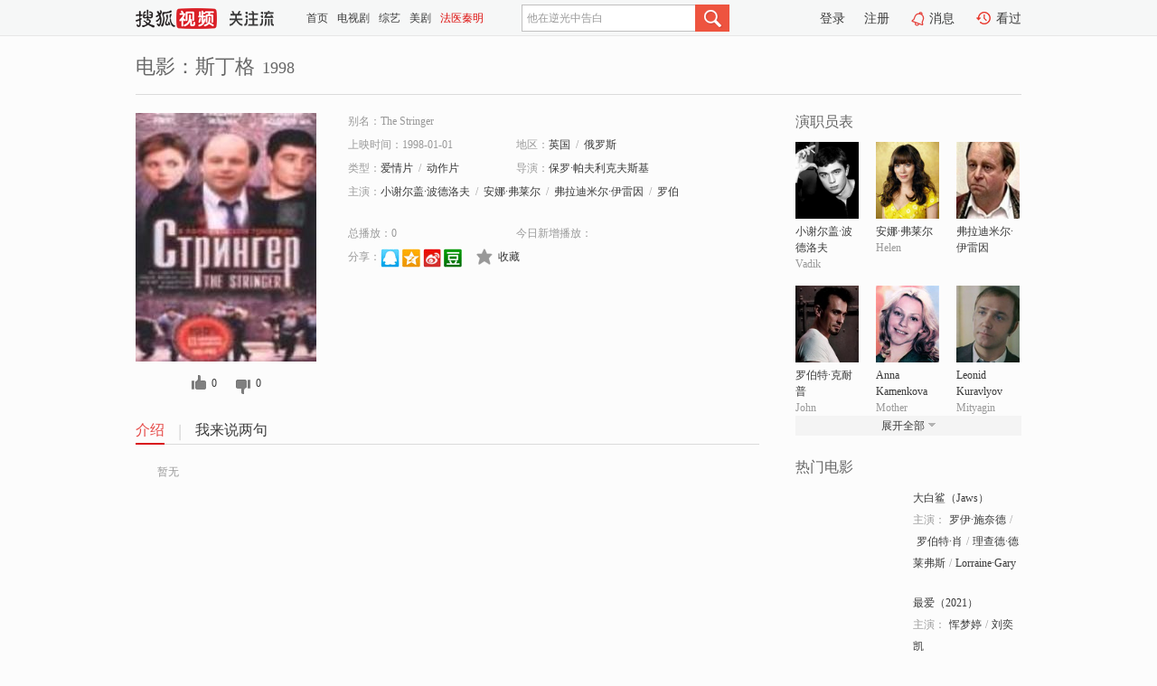

--- FILE ---
content_type: text/html;charset=UTF-8
request_url: https://tv.sohu.com/item/MTExMTk2Nw==.html
body_size: 5117
content:











 <!DOCTYPE html PUBLIC "-//W3C//DTD XHTML 1.0 Transitional//EN" "http://www.w3.org/TR/xhtml1/DTD/xhtml1-transitional.dtd">
<html>
<head>
<title>斯丁格-电影-高清视频在线观看-搜狐视频</title>
<meta http-equiv="Content-Type" content="text/html; charset=UTF-8">
<meta name="keywords" content="斯丁格,电影,高清视频,在线观看">
<meta name="description" content="搜狐视频为您提供关于(斯丁格)的高清视频在线观看、剧情内容介绍、以及周边的一切，包括(斯丁格)的图片、预告片、拍摄花絮、影讯、相关新闻及评论等。更多关于(斯丁格)的精彩内容，尽在搜狐视频。">
<meta http-equiv="Content-Type" content="text/html; charset=UTF-8">
<meta http-equiv="pragma" content="no-cache">
<meta http-equiv="cache-control" content="no-cache,must-revalidate">
<meta http-equiv="expires" content="0">
<meta name="robots" content="all" />
<meta property="og:url" content="https://tv.sohu.com/item/MTExMTk2Nw==.html"/>
<meta property="og:type" content="website"/>
<meta property="og:site_name" content="搜狐视频" />
<meta property="og:title" content="斯丁格" />
<meta property="og:description" content="暂无" />
<meta property="og:image" content="http://photocdn.sohu.com/kis/fengmian/1111/1111967/1111967_ver_big.jpg" />
<link type="image/x-icon" rel="shortcut icon"  href="//tv.sohu.com/favicon.ico" />
<link type="text/css" rel="stylesheet" href="//css.tv.itc.cn/global/global201302.css" />
<link type="text/css" rel="stylesheet" href="//css.tv.itc.cn/channel/nav_v1.css" />
<link type="text/css" rel="stylesheet" href="//assets.changyan.sohu.com/rs/prod_/sohucs.min-sohutv.v118.css" />
<link type="text/css" rel="stylesheet" href="//css.tv.itc.cn/search/search-movie.css" />
<script type="text/javascript">
	// 测试数据
	var vid="0";
	var nid = "";
	var pid ="0";
	var cover=""; 	
	var playlistId="0";
	var o_playlistId="";
    var cid="100";//一级分类id
	var subcid="100100,100106";//二级分类id
	var osubcid="";//二级分类的唯一项
	var category="";
	var cateCode="";
	var pianhua = "";
	var tag = "";
	var tvid = "";
	var playerSpaceId = "";
	var kis_id="1111967";
	var filmType = "movie";
	var isFee = "0";
	var comment_c_flag="vp";
</script>
<script src="//js.tv.itc.cn/kao.js"></script>
<script src="//js.tv.itc.cn/dict.js"></script>
<script src="//js.tv.itc.cn/gg.seed.js"></script>
<script src="//js.tv.itc.cn/base/core/j_1.7.2.js"></script>
<script src="//tv.sohu.com/upload/static/star/g.js"></script>
<script src="//js.tv.itc.cn/site/search/movie/inc.js"></script>
<script type="text/javascript">
kao('pingback', function () {
	pingbackBundle.initHref({
		customParam : {
			 
				movie : {
				url : '//click.hd.sohu.com.cn/x.gif',
				type : ['extends'],
				stype:['workshow_movie'],
				col1:	function(config, el) {
					return el.getAttribute('pos') == null ? [''] : el.getAttribute('pos');
				},
				col2:	function(config, el) {
					return el.getAttribute('location') == null ? [''] : el.getAttribute('location');
				},
				col3:		function(config, el) {
								 var playsource=el.getAttribute('vv');
								 var vv='';
								 if(playsource=='sohutv'){
								 	vv='work_playpage_vv';
								 }else if(playsource=='work_starpage_vv' || playsource=='work_playpage_vv' || playsource=='work_search_vv' || playsource=='work_workpage_vv'){
								 	vv=playsource;
								 }else{
								 	vv='work_outer_vv';
								 }
								return vv;
						 },
				suv : 'cookie-SUV',
				p : 'passport',
				y : 'cookie-YYID',
				f : 'cookie-fuid',
				_ : 'stamp'
			}
	 
		}
	});
});

getHeaderFrag();
function getHeaderFrag() {
    // console.log("jinru")
    $.ajax({
        type:"GET",
        url:"/star/openkis/star/header",
        success:function(data){
            console.info(data);
            $("#fragHeader").html(data);
        },
        error:function(data){
            $("#fragHeader").html("");
            console.log("Error: "+data);
        }
    });
}

</script>

</head>
<body>
<br>
<!-- Start : areaTop -->
 <div class="areaTop" id="hd-navMiniBar" style="position: fixed; top: 0px; left: 0px; width: 100%; z-index: 999;">
     <div class="area clear" id = "fragHeader" onload =getHeaderFrag()>

     </div>
</div>
<style>
	#hd-fBox2,.hd-mUpload{display:none;}
	.areaTop .hd-hotWord{
		overflow: hidden;
		width:312px;
	}
</style>
<!-- End : areaTop -->
<div class="wrapper">
	<div class="movie-name area rel cfix">
		
		<h2 >电影：斯丁格<span>1998</span></h2>
	</div>
	<!-- Start : bodyer -->
	<div class="cfix area">
		<div class="movieL">
			<!-- Start : movie info -->
			<div class="cfix movie-info">
			  
			 
			
			
		    
		 	  
			
			
			
			    <div class="colL">
				<div class="movie-pic">
					
					
						<img lazysrc="//photocdn.sohu.com/kis/fengmian/1111/1111967/1111967_ver_big.jpg" width="200" height="275" src="//css.tv.itc.cn/channel/v2/index-images/default_v.svg" alt="斯丁格" />
					
				</div>
				<p class="ta-c">
				<a class="like" title="" href="#">0</a>
				<a class="unlike" title="" href="#">0</a>
				</p>
				</div>
				<div class="movie-infoR">
					<ul class="cfix mB20">
						<li class="w1"><span>别名：The Stringer</span></li> 
						<li><span>上映时间：1998-01-01</span></li>
						
						<li><span>地区：</span><a href="//so.tv.sohu.com/list_p1100_p2_p3_u82f1_u56fd_p4_p5_p6_p7_p8_p9.html" title="" target="_blank" pb-url="movie" pos="work_info" location="work_info_others" vv="work_search_vv">英国</a><span class="mLR6">/</span><a href="//so.tv.sohu.com/list_p1100_p2_p3_u4fc4_u7f57_u65af_p4_p5_p6_p7_p8_p9.html" title="" target="_blank" pb-url="movie" pos="work_info" location="work_info_others" vv="work_search_vv">俄罗斯</a> </li>
						<li><span>类型：</span><a href="//so.tv.sohu.com/list_p1100_p2100100_p3_p4_p5_p6_p7_p8_p9.html" title="" target="_blank" pb-url="movie" pos="work_info" location="work_info_others" vv="work_search_vv">爱情片</a><span class="mLR6">/</span><a href="//so.tv.sohu.com/list_p1100_p2100106_p3_p4_p5_p6_p7_p8_p9.html" title="" target="_blank" pb-url="movie" pos="work_info" location="work_info_others" vv="work_search_vv">动作片</a></li>
						<li><span>导演：</span><a href="//tv.sohu.com/star/Mjk0MDQ5X+S/nee9l8K35biV5aSr5Yip5YWL5aSr5pav5Z+6.shtml" target="_blank" pb-url="movie" vv="work_starpage_vv" pos="work_info" location="work_info_others">保罗·帕夫利克夫斯基</a>   </li>
						
						
						
						  	
						 		
						  	
						 	 
						  
						<li class="w1"><span>主演：</span><a href="//tv.sohu.com/star/MTQyODdf5bCP6LCi5bCU55uWwrfms6LlvrfmtJvlpKs=.shtml" target="_blank" pb-url="movie" vv="work_starpage_vv" pos="work_info" location="work_info_others">小谢尔盖·波德洛夫</a><span class="mLR6">/</span><a href="//tv.sohu.com/star/OTI2Nl/lronlqJzCt+W8l+iOseWwlA==.shtml" target="_blank" pb-url="movie" vv="work_starpage_vv" pos="work_info" location="work_info_others">安娜·弗莱尔</a><span class="mLR6">/</span><a href="//tv.sohu.com/star/NzY0MDc1X+W8l+aLiei/quexs+WwlMK35LyK6Zu35Zug.shtml" target="_blank" pb-url="movie" vv="work_starpage_vv" pos="work_info" location="work_info_others">弗拉迪米尔·伊雷因</a><span class="mLR6">/</span><a href="//tv.sohu.com/star/MTA1NzVf572X5Lyv54m5wrflhYvogJDmma4=.shtml" target="_blank" pb-url="movie" vv="work_starpage_vv" pos="work_info" location="work_info_others">罗伯特·克耐普</a><span class="mLR6">/</span><a href="//tv.sohu.com/star/NzYyNjAyX0FubmEgS2FtZW5rb3Zh.shtml" target="_blank" pb-url="movie" vv="work_starpage_vv" pos="work_info" location="work_info_others">Anna Kamenkova</a></li>
						</ul>
						<ul class="cfix mB10">
                        <!--update 总播放：开始-->
                        <li><span>总播放：</span><em class="total-play"></em></li>
                        <!--update 总播放：结束-->
                        <!--update 今日新增播放：开始-->
                        <li><span>今日新增播放：</span><em class="today-play"></em></li>
                        <!--update 今日新增播放：结束-->
						
						<li class="w1 action">
                            <!--update 新版分享：开始-->
                            <div class="share cfix" style="width: auto">
                                <span>分享：</span><a title="" onclick="javascript:jump('mqq')" href="javascript:void(0)"><img width="21" height="21" alt="" src="//css.tv.itc.cn/search/images/qq.gif"></a>
                                <a title="" onclick="javascript:jump('qq')" href="javascript:void(0)"><img width="20" height="21" alt="" src="//css.tv.itc.cn/search/images/qzone.gif"></a>
                                <a title="" onclick="javascript:jump('weibosina')" href="javascript:void(0)"><img width="20" height="21" alt="" src="//css.tv.itc.cn/search/images/swb.gif"></a>
                                <a title="" onclick="javascript:jump('douban')" href="javascript:void(0)"><img width="20" height="21" alt="" src="//css.tv.itc.cn/search/images/db.gif"></a>
                            </div>
                            <!--update 新版分享：结束-->
							<div class="l actionR">
								<a href="" title="" class="ico-store">收藏</a>  
							</div>
						</li>
						</ul> 
						 
						 
						 <div class="cfix bot">
							
							
					 </div>
				</div>
			</div>
			<!-- End : movie info -->
			<!-- Start : tab -->
			<ul class="cfix movieTab">
				<li class="first on"><a href="#" title="">介绍</a></li>
				
				
				
				
				
				  <li><a href="#" title="">我来说两句</a></li>
				
				
			</ul>
			<!-- End : tab -->
			<!-- Start : modA -->
			<div class="movieCont mod">
			
				<p class="intro">
					<span class="full_intro" style="display:none">&nbsp;&nbsp;&nbsp;&nbsp;&nbsp;&nbsp;&nbsp;&nbsp;暂无</span>
					  
				      
				     
				      &nbsp;&nbsp;&nbsp;&nbsp;&nbsp;&nbsp;&nbsp;&nbsp;暂无  
				      
				    

				</p>
			
			</div>
			<!-- End : modA -->
			<!-- Start : modB -->
			
			<!-- End : modB -->
			<!-- Start : modC -->
			
			<!-- End : modC -->
			<!-- Start : modD -->
			
			<!-- End : modD -->
			<!-- Start : modE -->
			
					 
			
			

		 
			<div class="mod comment" style="display:none">
			<!--  <div id="SOHUCS" sid="" oid="" style="width: 100%; height: auto;"></div>-->
			<div id="SOHUCS"></div>
			</div>
			 
			</div> 
		  
			<!-- End : modE -->
		<div class="movieR">
		 
			<!-- Start : cast -->
			<div class="mod cast">
			
				<div class="mod-tit">
					<h4>演职员表</h4>
				</div>
				<ul class="cfix">
				  
				  	
				 		
				  	
				 	 
				  
					
					<!--   -->
				           
					<li>
						<div class="pic"><a href="//tv.sohu.com/star/MTQyODdf5bCP6LCi5bCU55uWwrfms6LlvrfmtJvlpKs=.shtml" title="小谢尔盖·波德洛夫" target="_blank" pb-url="movie" pos="work_cast" vv="work_starpage_vv"><img lazysrc="//photocdn.sohu.com/kistar/fengmian/14/14287/14287_ver_small.jpg" src="//css.tv.itc.cn/channel/v2/index-images/default_v.svg" width="70" height="85" alt="小谢尔盖·波德洛夫" /></a></div>
						<p><a href="//tv.sohu.com/star/MTQyODdf5bCP6LCi5bCU55uWwrfms6LlvrfmtJvlpKs=.shtml" target="_blank" title="小谢尔盖·波德洛夫" pb-url="movie" pos="work_cast" vv="work_starpage_vv">小谢尔盖·波德洛夫</a></p><p><span title="Vadik">Vadik</span></p>
					</li>
					
					<!--   -->
				           
					<li>
						<div class="pic"><a href="//tv.sohu.com/star/OTI2Nl/lronlqJzCt+W8l+iOseWwlA==.shtml" title="安娜·弗莱尔" target="_blank" pb-url="movie" pos="work_cast" vv="work_starpage_vv"><img lazysrc="//photocdn.sohu.com/kistar/fengmian/9/9266/9266_ver_small.jpg" src="//css.tv.itc.cn/channel/v2/index-images/default_v.svg" width="70" height="85" alt="安娜·弗莱尔" /></a></div>
						<p><a href="//tv.sohu.com/star/OTI2Nl/lronlqJzCt+W8l+iOseWwlA==.shtml" target="_blank" title="安娜·弗莱尔" pb-url="movie" pos="work_cast" vv="work_starpage_vv">安娜·弗莱尔</a></p><p><span title="Helen">Helen</span></p>
					</li>
					
					<!--   -->
				           
					<li>
						<div class="pic"><a href="//tv.sohu.com/star/NzY0MDc1X+W8l+aLiei/quexs+WwlMK35LyK6Zu35Zug.shtml" title="弗拉迪米尔·伊雷因" target="_blank" pb-url="movie" pos="work_cast" vv="work_starpage_vv"><img lazysrc="//photocdn.sohu.com/kistar/fengmian/764/764075/764075_ver_small.jpg" src="//css.tv.itc.cn/channel/v2/index-images/default_v.svg" width="70" height="85" alt="弗拉迪米尔·伊雷因" /></a></div>
						<p><a href="//tv.sohu.com/star/NzY0MDc1X+W8l+aLiei/quexs+WwlMK35LyK6Zu35Zug.shtml" target="_blank" title="弗拉迪米尔·伊雷因" pb-url="movie" pos="work_cast" vv="work_starpage_vv">弗拉迪米尔·伊雷因</a></p><p><span title=""></span></p>
					</li>
					
					<!--    <li class="clear"></li>-->
				            <li class="clear"></li>
					<li>
						<div class="pic"><a href="//tv.sohu.com/star/MTA1NzVf572X5Lyv54m5wrflhYvogJDmma4=.shtml" title="罗伯特·克耐普" target="_blank" pb-url="movie" pos="work_cast" vv="work_starpage_vv"><img lazysrc="//photocdn.sohu.com/kistar/fengmian/10/10575/10575_ver_small.jpg" src="//css.tv.itc.cn/channel/v2/index-images/default_v.svg" width="70" height="85" alt="罗伯特·克耐普" /></a></div>
						<p><a href="//tv.sohu.com/star/MTA1NzVf572X5Lyv54m5wrflhYvogJDmma4=.shtml" target="_blank" title="罗伯特·克耐普" pb-url="movie" pos="work_cast" vv="work_starpage_vv">罗伯特·克耐普</a></p><p><span title="John">John</span></p>
					</li>
					
					<!--   -->
				           
					<li>
						<div class="pic"><a href="//tv.sohu.com/star/NzYyNjAyX0FubmEgS2FtZW5rb3Zh.shtml" title="Anna Kamenkova" target="_blank" pb-url="movie" pos="work_cast" vv="work_starpage_vv"><img lazysrc="//photocdn.sohu.com/kistar/fengmian/762/762602/762602_ver_small.jpg" src="//css.tv.itc.cn/channel/v2/index-images/default_v.svg" width="70" height="85" alt="Anna Kamenkova" /></a></div>
						<p><a href="//tv.sohu.com/star/NzYyNjAyX0FubmEgS2FtZW5rb3Zh.shtml" target="_blank" title="Anna Kamenkova" pb-url="movie" pos="work_cast" vv="work_starpage_vv">Anna Kamenkova</a></p><p><span title="Mother">Mother</span></p>
					</li>
					
					<!--   -->
				           
					<li>
						<div class="pic"><a href="//tv.sohu.com/star/NzczNDIxX0xlb25pZCBLdXJhdmx5b3Y=.shtml" title="Leonid Kuravlyov" target="_blank" pb-url="movie" pos="work_cast" vv="work_starpage_vv"><img lazysrc="//photocdn.sohu.com/kistar/fengmian/773/773421/773421_ver_small.jpg" src="//css.tv.itc.cn/channel/v2/index-images/default_v.svg" width="70" height="85" alt="Leonid Kuravlyov" /></a></div>
						<p><a href="//tv.sohu.com/star/NzczNDIxX0xlb25pZCBLdXJhdmx5b3Y=.shtml" target="_blank" title="Leonid Kuravlyov" pb-url="movie" pos="work_cast" vv="work_starpage_vv">Leonid Kuravlyov</a></p><p><span title="Mityagin">Mityagin</span></p>
					</li>
					  
					
					
					 <li class="clear hide"></li>
                	<li class="hide">
                    <div class="pic"><a href="//tv.sohu.com/star/OTIyNDU0X0FsZWtzZWkgS2hhcmRpa292.shtml" title="Aleksei Khardikov" target="_blank" pb-url="movie" pos="work_cast" vv="work_starpage_vv"><img lazysrc="//css.tv.itc.cn/search/star/images/default_avatar.jpg" src="//css.tv.itc.cn/channel/v2/index-images/default_v.svg" width="70" height="85" alt="Aleksei Khardikov" /></a></div>
						<p><a href="//tv.sohu.com/star/OTIyNDU0X0FsZWtzZWkgS2hhcmRpa292.shtml" target="_blank" title="Aleksei Khardikov" pb-url="movie" pos="work_cast" vv="work_starpage_vv">Aleksei Khardikov</a></p><p><span title="Lyosha">Lyosha</span></p>
					</li>
                     
					
                	<li class="hide">
                    <div class="pic"><a href="//tv.sohu.com/star/Mjk0MDQ5X+S/nee9l8K35biV5aSr5Yip5YWL5aSr5pav5Z+6.shtml" title="保罗·帕夫利克夫斯基" target="_blank" pb-url="movie" pos="work_cast" vv="work_starpage_vv"><img lazysrc="//photocdn.sohu.com/kistar/fengmian/294/294049/294049_ver_small.jpg" src="//css.tv.itc.cn/channel/v2/index-images/default_v.svg" width="70" height="85" alt="保罗·帕夫利克夫斯基" /></a></div>
						<p><a href="//tv.sohu.com/star/Mjk0MDQ5X+S/nee9l8K35biV5aSr5Yip5YWL5aSr5pav5Z+6.shtml" target="_blank" title="保罗·帕夫利克夫斯基" pb-url="movie" pos="work_cast" vv="work_starpage_vv">保罗·帕夫利克夫斯基</a></p><p><span title="导演">导演</span></p>
					</li>
                       
                     
				</ul>
				<div class="mod-more"><a href="#" title="" class="arr-down" pos="work_cast" vv="work_starpage_vv">展开全部</a></div>
			
			</div>
			<!-- End : cast -->
			<!-- Start : serial -->
			<div class="mod serial">
				<div class="mod-tit">
					
				</div>
				<ul class="list-movie">
				
				 
				 	
				 	
				 	
				 	
				 
					
					
				</ul>
				
				
			</div>
			<!-- End : serial -->
			<!-- Start : recommend -->
			<div class="mod recommend">
				<div class="mod-tit">
				<h4>热门电影</h4>
				</div>
					<ul class="list-movie"></ul>
				 
			</div>
			<!-- End : recommend -->
			<!-- Start : sort -->
			<div class="mod sort">
			</div>
			<!-- End : sort -->
			<div class="mod soMovie">
				<form action="" method="post" id="sFormB" autocomplete="off" name="sFormB" onsubmit="return searchFormA('sKeyB');"><input type="text" value="" id="sKeyB" class="input" /><input type="submit" value="" class="btn-soMovie" />
				</form>
			</div>
		</div>
	</div>
<!-- End : content -->
</div>
 

<!-- End:content -->
    


<span id="footerFrag" onload="getFootererFrag()"></span>

<script>
    getFootererFrag();
    function getFootererFrag() {
        docWrite = document.write;
        document.write = function( text ){
            console.log(text);
            var elements = document.getElementsByClassName("now_year");
            Array.prototype.forEach.call(elements, function (element) {
                element.innerHTML = text;
            });
        };
        $.ajax({
            type:"GET",
            url:"/star/openkis/star/footer",
            async : true,
            success:function(result){
                console.info(result);
                $("#footerFrag").html(result);
                //  还原
                document.write = docWrite;
            },
            error:function(result){
                $("#footerFrag").html("");
                console.log("Error: "+result);
            }
        });


    };
</script>
 <script>
    messagebus.publish('core.loaded_end');
(function(){function a(){var a=/win/i.test(navigator.userAgent);if(a)if(typeof window.ActiveXObject=="function")try{var b=new ActiveXObject("SoHuVA.SoHuDector.1");b.StartSoHuVA()}catch(c){}else{function d(){var a=navigator.plugins||[];for(var b=0,c;c=a[b];b++)if(/npifox/i.test(c.description))return!0;return!1}if(d()){var e=document.getElementById("embed_ifox");if(!e){var f=document.createElement("div");f.style.cssText="position:absolute;zIndex:-1;height:1px",f.innerHTML='<embed id="embed_ifox" type="application/ifox-plugin" width="0" height="0"></embed>',document.body&&(document.body.insertBefore(f,document.body.firstChild),e=document.getElementById("embed_ifox"))}try{e.RunSohuVA()}catch(c){}}}}var b=window._IFoxContext||(window._IFoxContext={});b.isCalled||(b.isCalled=!0,setTimeout(function(){a()},2e3))})()
</script>

<!-- Begin New PV --> 
<script type="text/javascript" src="//tv.sohu.com/upload/static/global/hdpv.js"></script>
<!-- End New PV --> 

<!-- Begin PVInsight --> 
<script type="text/javascript" language="javascript" src="//a1.itc.cn/pv/js/spv.1305141919.js"></script>
 <!-- End PVInsight --> 
</body>
</html>


--- FILE ---
content_type: text/html;charset=UTF-8
request_url: https://score.my.tv.sohu.com/digg/get.do?type=327&vid=1111967&callback=jQuery17205898212800143168_1765754121339&_=1765754125777
body_size: 121
content:
jQuery17205898212800143168_1765754121339({"vid":1111967,"downCount":0,"statusText":"success but not exists","upCount":0,"pid":-1,"tvid":1111967,"type":327,"status":200})

--- FILE ---
content_type: application/x-javascript
request_url: https://js.tv.itc.cn/base/plugin/forward_v2_2a9cf9.js
body_size: 3215
content:
/* sohutv 2025-01-16 14:57:29 */
!function(i){var t;i.guid=i.guid||(t=1,function(i){return(void 0!==i?i:"sohuHD")+"_"+(t++).toString(36)})}(sohuHD),function(a,t){var s=function(i){if(!(this instanceof s))return new s(i);this.container=null,this.guid=t.guid("forward"),this.config=a.extend({},s.config,i||{})};s.config={container:"#shareBox",isUseDefaultTitle:!1,title:document.title,link:location.href,cid:window.cid||0,videoinfo:window._videoInfo||{},vid:window.vid||0,playlistId:window.playlistId||0,osubcid:window.osubcid||0,cover:window.cover||"",triggerTarget:"",elems:{defaulty:".s_default_wrap",detail:".s_detail_wrap",qrcoder:".qrcoder"},txid:"pg_player_forward",tpl:'<a title="<%=title%>" href="javascript:;" data-arg="<%=arg%>" data-pb-other="<%=pbother %>" class="j-share-item"><img src="<%=img%>">&nbsp;</a>',isplaypage:!0,qrSize:"140",items:[{title:"QQ\u7a7a\u95f4",img:"qq-zone1.gif",bigimg:"qzone-26.gif",arg:"qq",pbother:"qzone",def:!0,header:!0},{title:"\u65b0\u6d6a\u5fae\u535a",img:"sina-1.gif",bigimg:"sina-26.gif",arg:"weibosina",pbother:"weibo",def:!0,header:!0},{title:"\u4eba\u4eba\u7f51",img:"renren-1.gif",bigimg:"renren-26.gif",arg:"renren",pbother:"renren",def:!0,header:!0},{title:"QQ",img:"qq.png",bigimg:"qq-26.gif",arg:"mqq2",pbother:"qq",header:!0},{title:"\u641c\u72d0\u89c6\u9891\u7a7a\u95f4",img:"sohu-16.gif",arg:"tvspace"},{title:"\u641c\u72d0\u5fae\u535a",img:"tsohu.png",arg:"weibosohu"},{title:"\u817e\u8baf\u5fae\u535a",img:"tencent.gif",arg:"tqq"},{title:"\u5929\u7ffc\u624b\u673a",img:"tianyi.gif",arg:"tianyi"},{title:"\u5f00\u5fc3\u7f51",img:"kaixin.gif",arg:"kaixin001"},{title:"\u817e\u8baf\u670b\u53cb",img:"pengyou.gif",arg:"txpengyou"},{title:"\u7f51\u6613\u5fae\u535a",img:"163.gif",arg:"163"},{title:"i\u8d34\u5427",img:"tieba.gif",arg:"itb"},{title:"\u8c46\u74e3",img:"douban.png",arg:"douban"},{title:"\u98de\u4fe1\u7a7a\u95f4",img:"fetion.png",arg:"fx"},{title:"\u5929\u6daf",img:"tianya.gif",arg:"ty"}],ico_prefix:"//css.tv.itc.cn/global/images/ico/",isFloatShare:!0,produce:function(i,t){return i.img.indexOf("http")<0&&(i.img=this.config.ico_prefix+i.img),i.showtext=t,i.pbother=i.pbother||"",sohuHD.tmpl(this.config.tpl,i).replace("&nbsp;",t?"<span>"+i.title+"</span>":"")}},a.extend(s.prototype,{init:function(){this.shown=!1,this.first_show=!0;for(var i=[this.config.brief||"<em><i>\u5206\u4eab</i> "],t=[],e=[],o=null,s=0;o=this.config.items[s];s++)o.def&&i.push(this.config.produce.call(this,o)),o.header?(o.img=o.bigimg,t.push('<li class="one">',this.config.produce.call(this,o,!0),"</li>")):e.push("<li>",this.config.produce.call(this,o,!0),"</li>");for(var n in this.config.isFloatShare&&i.push('<em class="fa-arr"></em></em>'),this.detail_html=t.join("")+e.join(""),this.container=a(this.config.container),this.render(),this.elems={},a(this.config.elems.defaulty).html(i.join("")),i=null,this.config.triggerTarget&&this.container.find(this.config.triggerTarget).append(this.vContHtml),this.config.elems)this.config.elems.hasOwnProperty(n)&&(this.elems[n]=a(this.config.elems[n]));return delete this.config.elems,this.bind(),this},render:function(){var i=[this.config.elems.defaulty&&'<div class="vbtn vbtn-fa '+this.config.elems.defaulty.slice(1)+'"></div>'],t=['<div class="vCont cfix">','<span class="arr"></span>','<div class="vtit cfix">','    <i class="l">\u5206\u4eab\u5230\uff1a</i>','    <ul class="l fList cfix s_detail_wrap"></ul>',"</div>",'<div class="vL">','<div class="erwm qrcoder"></div>','<p><a href="javascript:;" class="j-qrcoder-helper">\u624b\u673a\u626b\u4e00\u626b\u5206\u4eab\u89c6\u9891&gt;&gt;</a></p>',"</div>",'<div class="vR">',"<h6>\u628a\u89c6\u9891\u8d34\u5230Blog\u6216BBS</h6>","<p>\u901a\u7528\u4ee3\u7801\u53ef\u540c\u65f6\u652f\u6301\u7535\u8111\u548c\u79fb\u52a8\u8bbe\u5907\u7684\u5206\u4eab\u64ad\u653e</p>"];this.config.isplaypage&&t.push(["",'<div class="fcopy">','<span class="cpflash" id="shareBtnPage_',this.guid,'">',"<span>\u590d\u5236\u9875\u9762\u5730\u5740</span>",'<span class="cpyflash" id="shareBtnPageSwf_',this.guid,'"></span>',"</span>",'<span class="cpflash cpflash-ok">\u590d\u5236\u6210\u529f</span>','<input type="text" class="in" value="\u70b9\u51fb\u5de6\u4fa7\u6309\u94ae\u590d\u5236\u5bf9\u5e94\u4ee3\u7801" id="shareTxtPage_',this.guid,'"/>',"</div>",'<div class="fcopy">','<span class="cpflash" id="shareBtnIfr_',this.guid,'">',"<span>\u590d\u5236\u901a\u7528\u4ee3\u7801</span>",'<span class="cpyflash" id="shareBtnIfrSwf_',this.guid,'"></span>',"</span>",'<span class="cpflash cpflash-ok">\u590d\u5236\u6210\u529f</span>','<input type="text" class="in" value="\u70b9\u51fb\u5de6\u4fa7\u6309\u94ae\u590d\u5236\u5bf9\u5e94\u4ee3\u7801" id="shareTxtIfr_',this.guid,'"/>',"</div>"].join("")),t.push("</div></div>"),this.config.vcontTpl&&"function"==typeof this.config.vcontTpl&&(t=this.config.vcontTpl.call(this)),this.vContHtml=t.join(""),this.config.triggerTarget||i.push(this.vContHtml),this.container.html(i.join(""))},copyText:function(i){var t=!1,e=void 0;try{(e=a("<textarea/>").val(i).css({position:"absolute",left:"-9999px",top:(window.pageYOffset||document.documentElement.scrollTop)+"px"}).prop("readonly",!0).appendTo(document.body).get(0)).focus(),e.setSelectionRange(0,e.value.length),t=document.execCommand("copy")}catch(o){console.error(o)}return document.body.removeChild(e),t},show:function(){if(this.first_show){var s=this;this.elems.detail.html(this.detail_html),delete this.first_show,delete this.detail_html;function i(i,t){a("#"+i).val(t).css("color","#3a3a3a")}function t(e,i,o){a("#"+i).click(function(){var i=a("#"+e).parent().find(".cpflash-ok"),t=null;s.copyText(o)&&(i.show(),t&&clearTimeout(t),t=setTimeout(function(){i.hide(),t=null},500))})}this.qrcode(),this.getstr(),i("shareTxtPage_"+this.guid,this.pageUrl),i("shareTxtIfr_"+this.guid,this.ifrStr),t("shareTxtPage_"+s.guid,"shareBtnPage_"+s.guid,s.pageUrl),t("shareTxtIfr_"+s.guid,"shareBtnIfr_"+s.guid,s.ifrStr)}this.container.addClass("vBoxVis").siblings().removeClass("vBoxVis"),this.shown=!0,messagebus.publish("toolbar.vboxvis",{btn:this.container})},hide:function(){this.container.removeClass("vBoxVis"),this.shown=!1},toggle:function(){this.shown?this.hide():this.show()},bind:function(){var t,e=this;this.config.showEvent&&"hover"==this.config.showEvent?this.container.on("mouseenter",function(i){t&&window.clearTimeout(t),t=window.setTimeout(function(){e.show()},300)}).on("mouseleave",function(){t&&window.clearTimeout(t),t=window.setTimeout(function(){e.hide()},200)}):this.container.click(function(i){i.preventDefault(),i.stopPropagation(),e.config.isFloatShare&&e.toggle(),e.shown&&a(document.body).one("click",function(i){e.hide()}),messagebus.publish("statV2.ping",{url:"mc",type:"click",txid:e.config.txid,other:"btn"})});this.container.on("click",".vCont",function(i){i.stopPropagation()}).on("click",".vbtn-fa a",function(i){i.stopPropagation()}).on("click",".j-share-item",function(i){var t=this.getAttribute("data-arg");t&&("weixin"===t?(e.jumpWeixin(),e.hide()):jump.apply(null,t.split(",")),messagebus.publish("statV2.ping",{url:"mc",type:"click",txid:e.config.txid,other:this.getAttribute("data-pb-other")}),i.preventDefault())}).on("click",".j-qrcoder-helper",function(i){i.preventDefault();var t=["//tv.sohu.com/s2014/ewm-help/index.shtml?","title="+encodeURIComponent(e.config.title),"&link="+encodeURIComponent(e.config.link)];e.config.cover&&t.push("&cover="+encodeURIComponent(e.config.cover)),sohuHD.redirect(t.join(""),"_blank")}),sohuHD.isIE6&&this.container.on("mouseenter",".vbtn-fa",function(i){a(this).addClass("vbtn-fa-hover")}).on("mouseleave",".vbtn-fa",function(i){a(this).removeClass("vbtn-fa-hover")})},qrcode:function(){this.container.find(".qrcoder").html('<img src="//my.tv.sohu.com/user/a/wvideo/getQRCode.do?text='+encodeURIComponent(this.config.link)+"&width="+this.config.qrSize+"&height="+this.config.qrSize+'&picType=0&ecl=1" width="'+this.config.qrSize+'" height="'+this.config.qrSize+'"/>')},getstr:function(){var i=sohuHD.passport.getUid()||"",t=[];t="9001"==this.config.cid&&"0"==this.config.videoinfo.from?[document.location.protocol,"//share.vrs.sohu.com/my/v.swf&topBar=1&id=",this.config.vid,"&autoplay=false"]:[document.location.protocol,"//share.vrs.sohu.com/",this.config.vid,"/v.swf&topBar=1&autoplay=false&plid=",this.config.playlistId,"&pub_catecode=",this.config.osubcid],""!==i&&t.push("&xuid="+i),t.push("&from=page"),t=t.join("");var e=a("#sohuplayer").width()||640,o=a("#sohuplayer").height()||515,s=["<object width=",e," height=",o,">",'<param name="movie" value="',t,'"></param>','<param name="allowFullScreen" value="true"></param>','<param name="allowscriptaccess" value="always"></param>','<param name="wmode" value="Transparent"></param>',"<embed width=",e," height=",o,' wmode="Transparent" allowfullscreen="true" allowscriptaccess="always" ','quality="high" src="',t,'" type="application/x-shockwave-flash"/></embed></object>'].join("");this.shareUrl=t,this.htmlStr=s,this.ifrStr='<iframe frameborder="0" src="'+document.location.protocol+"//tv.sohu.com/s/sohuplayer/iplay.html?"+("9001"==this.config.cid?this.config.audioId?"audioId=":"bid=":"vid=")+(window.vid||this.config.vid)+'&autoplay=true&disablePlaylist=true" allowFullScreen="true" scrolling="no"></iframe>',this.pageUrl=window.location.href},jumpWeixin:function(){s.jumpWeixin(this.config)}}),s.loadQrcode=function(){return"resolved"!=s.loadedQrcode.state()&&kao("qrcode",function(){s.supportCanvas=!!document.createElement("canvas").getContext,s.loadedQrcode.resolve()}),s.loadedQrcode.promise()},s.loadedQrcode=a.Deferred(),s.jumpWeixin=function(i){sohuHD.closeWin();this.config=a.extend({},s.config,i||{});var t=this.weixinBox,e=sohuHD.strSub(a.trim((this.config.isUseDefaultTitle?document.title:this.config.title).replace("- \u641c\u72d0\u89c6\u9891","")),40,!0),o=22<e.replace(/[^\x00-\xff]/g,"mm").length?"":"tac";t?t.winbox.find("p.fs16").html(e):((t=this.weixinBox=new sohuHD.showWin({htmlStr:["",'<div id="wBox_weixin" class="wBox wBox_weixin">','<div class="wBox-tit cfix"><span class="l">\u626b\u7801\u5206\u4eab\u81f3\u5fae\u4fe1</span><a class="close ico-close r" href="javascript:void(0);"></a></div>','<div class="wBox-con cfix">','<div class="erwm">','<div id="weixinQrcode"> </div>','<p class="fs16 ',o,'">',e,"</p>","</div>","</div>","</div>"].join(""),noMask:!0,autohide:!1})).initWin(),a("#weixinQrcode").html('<img src="//my.tv.sohu.com/user/a/wvideo/getQRCode.do?text='+encodeURIComponent(this.config.link)+'&width=178&height=178&picType=2&ecl=1" width="178" height="178"/>')),t.show()},t.Forward=s}(jQuery,sohuHD),"function"!=typeof jump&&kao("share");

--- FILE ---
content_type: text/plain;charset=UTF-8
request_url: https://v4.passport.sohu.com/i/cookie/common?callback=passport4015_cb1765754125563&dfp=1765754125617&_=1765754125617
body_size: -297
content:
passport4015_cb1765754125563({"body":"","message":"Success","status":200})

--- FILE ---
content_type: text/javascript; charset=utf-8
request_url: https://hui.sohu.com/mum/ipqueryjp?callback=jsonp1765754120819&cookie=1765754121101&platform_source=pc&_=1765754120820
body_size: 28
content:
typeof jsonp1765754120819 === 'function' && jsonp1765754120819({
  "ext_ip": "3.143.242.242",
  "urls": []
});